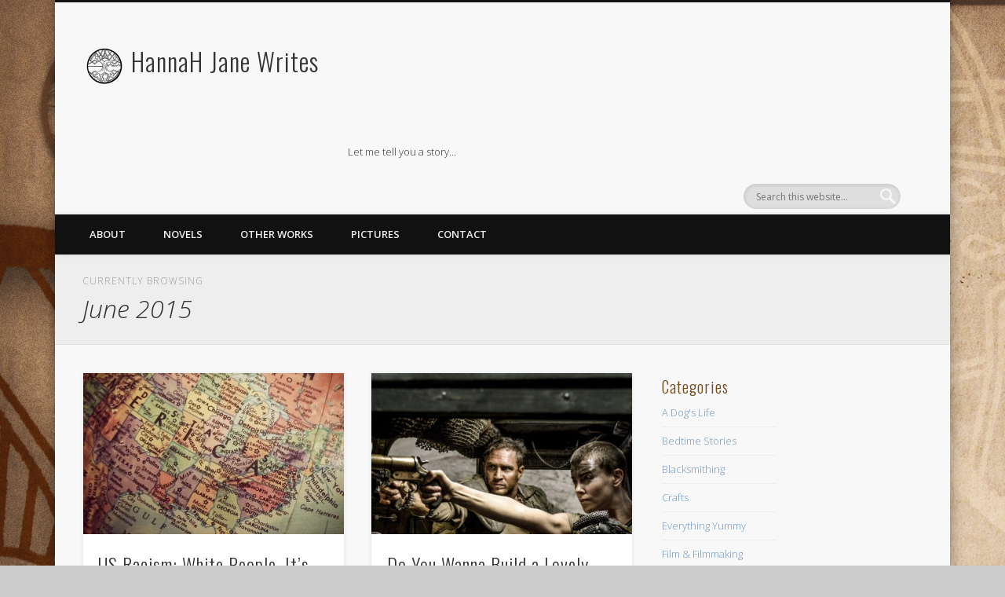

--- FILE ---
content_type: text/html; charset=UTF-8
request_url: https://hannahjanewrites.com/2015/06/
body_size: 10948
content:
<!DOCTYPE html>
<html dir="ltr" lang="en-US" prefix="og: https://ogp.me/ns#">
<head>
<meta charset="UTF-8" />
<meta name="viewport" content="width=device-width, initial-scale=1.0" />
<link rel="profile" href="http://gmpg.org/xfn/11" />
<link rel="pingback" href="https://hannahjanewrites.com/xmlrpc.php" />
<title>June, 2015 | HannaH Jane Writes</title>
	<style>img:is([sizes="auto" i], [sizes^="auto," i]) { contain-intrinsic-size: 3000px 1500px }</style>
	
		<!-- All in One SEO 4.9.3 - aioseo.com -->
	<meta name="robots" content="max-image-preview:large" />
	<link rel="canonical" href="https://hannahjanewrites.com/2015/06/" />
	<meta name="generator" content="All in One SEO (AIOSEO) 4.9.3" />
		<script type="application/ld+json" class="aioseo-schema">
			{"@context":"https:\/\/schema.org","@graph":[{"@type":"BreadcrumbList","@id":"https:\/\/hannahjanewrites.com\/2015\/06\/#breadcrumblist","itemListElement":[{"@type":"ListItem","@id":"https:\/\/hannahjanewrites.com#listItem","position":1,"name":"Home","item":"https:\/\/hannahjanewrites.com","nextItem":{"@type":"ListItem","@id":"https:\/\/hannahjanewrites.com\/2015\/#listItem","name":2015}},{"@type":"ListItem","@id":"https:\/\/hannahjanewrites.com\/2015\/#listItem","position":2,"name":2015,"item":"https:\/\/hannahjanewrites.com\/2015\/","nextItem":{"@type":"ListItem","@id":"https:\/\/hannahjanewrites.com\/2015\/06\/#listItem","name":"06"},"previousItem":{"@type":"ListItem","@id":"https:\/\/hannahjanewrites.com#listItem","name":"Home"}},{"@type":"ListItem","@id":"https:\/\/hannahjanewrites.com\/2015\/06\/#listItem","position":3,"name":"06","previousItem":{"@type":"ListItem","@id":"https:\/\/hannahjanewrites.com\/2015\/#listItem","name":2015}}]},{"@type":"CollectionPage","@id":"https:\/\/hannahjanewrites.com\/2015\/06\/#collectionpage","url":"https:\/\/hannahjanewrites.com\/2015\/06\/","name":"June, 2015 | HannaH Jane Writes","inLanguage":"en-US","isPartOf":{"@id":"https:\/\/hannahjanewrites.com\/#website"},"breadcrumb":{"@id":"https:\/\/hannahjanewrites.com\/2015\/06\/#breadcrumblist"}},{"@type":"Organization","@id":"https:\/\/hannahjanewrites.com\/#organization","name":"HannaH Jane Writes","description":"I am HannaH Jane...Let me tell you a story.","url":"https:\/\/hannahjanewrites.com\/"},{"@type":"WebSite","@id":"https:\/\/hannahjanewrites.com\/#website","url":"https:\/\/hannahjanewrites.com\/","name":"HannaH Jane Writes","description":"I am HannaH Jane...Let me tell you a story.","inLanguage":"en-US","publisher":{"@id":"https:\/\/hannahjanewrites.com\/#organization"}}]}
		</script>
		<!-- All in One SEO -->

<link rel="alternate" type="application/rss+xml" title="HannaH Jane Writes &raquo; Feed" href="https://hannahjanewrites.com/feed/" />
<link rel="alternate" type="application/rss+xml" title="HannaH Jane Writes &raquo; Comments Feed" href="https://hannahjanewrites.com/comments/feed/" />
<script type="text/javascript">
/* <![CDATA[ */
window._wpemojiSettings = {"baseUrl":"https:\/\/s.w.org\/images\/core\/emoji\/16.0.1\/72x72\/","ext":".png","svgUrl":"https:\/\/s.w.org\/images\/core\/emoji\/16.0.1\/svg\/","svgExt":".svg","source":{"concatemoji":"https:\/\/hannahjanewrites.com\/wp-includes\/js\/wp-emoji-release.min.js?ver=6.8.3"}};
/*! This file is auto-generated */
!function(s,n){var o,i,e;function c(e){try{var t={supportTests:e,timestamp:(new Date).valueOf()};sessionStorage.setItem(o,JSON.stringify(t))}catch(e){}}function p(e,t,n){e.clearRect(0,0,e.canvas.width,e.canvas.height),e.fillText(t,0,0);var t=new Uint32Array(e.getImageData(0,0,e.canvas.width,e.canvas.height).data),a=(e.clearRect(0,0,e.canvas.width,e.canvas.height),e.fillText(n,0,0),new Uint32Array(e.getImageData(0,0,e.canvas.width,e.canvas.height).data));return t.every(function(e,t){return e===a[t]})}function u(e,t){e.clearRect(0,0,e.canvas.width,e.canvas.height),e.fillText(t,0,0);for(var n=e.getImageData(16,16,1,1),a=0;a<n.data.length;a++)if(0!==n.data[a])return!1;return!0}function f(e,t,n,a){switch(t){case"flag":return n(e,"\ud83c\udff3\ufe0f\u200d\u26a7\ufe0f","\ud83c\udff3\ufe0f\u200b\u26a7\ufe0f")?!1:!n(e,"\ud83c\udde8\ud83c\uddf6","\ud83c\udde8\u200b\ud83c\uddf6")&&!n(e,"\ud83c\udff4\udb40\udc67\udb40\udc62\udb40\udc65\udb40\udc6e\udb40\udc67\udb40\udc7f","\ud83c\udff4\u200b\udb40\udc67\u200b\udb40\udc62\u200b\udb40\udc65\u200b\udb40\udc6e\u200b\udb40\udc67\u200b\udb40\udc7f");case"emoji":return!a(e,"\ud83e\udedf")}return!1}function g(e,t,n,a){var r="undefined"!=typeof WorkerGlobalScope&&self instanceof WorkerGlobalScope?new OffscreenCanvas(300,150):s.createElement("canvas"),o=r.getContext("2d",{willReadFrequently:!0}),i=(o.textBaseline="top",o.font="600 32px Arial",{});return e.forEach(function(e){i[e]=t(o,e,n,a)}),i}function t(e){var t=s.createElement("script");t.src=e,t.defer=!0,s.head.appendChild(t)}"undefined"!=typeof Promise&&(o="wpEmojiSettingsSupports",i=["flag","emoji"],n.supports={everything:!0,everythingExceptFlag:!0},e=new Promise(function(e){s.addEventListener("DOMContentLoaded",e,{once:!0})}),new Promise(function(t){var n=function(){try{var e=JSON.parse(sessionStorage.getItem(o));if("object"==typeof e&&"number"==typeof e.timestamp&&(new Date).valueOf()<e.timestamp+604800&&"object"==typeof e.supportTests)return e.supportTests}catch(e){}return null}();if(!n){if("undefined"!=typeof Worker&&"undefined"!=typeof OffscreenCanvas&&"undefined"!=typeof URL&&URL.createObjectURL&&"undefined"!=typeof Blob)try{var e="postMessage("+g.toString()+"("+[JSON.stringify(i),f.toString(),p.toString(),u.toString()].join(",")+"));",a=new Blob([e],{type:"text/javascript"}),r=new Worker(URL.createObjectURL(a),{name:"wpTestEmojiSupports"});return void(r.onmessage=function(e){c(n=e.data),r.terminate(),t(n)})}catch(e){}c(n=g(i,f,p,u))}t(n)}).then(function(e){for(var t in e)n.supports[t]=e[t],n.supports.everything=n.supports.everything&&n.supports[t],"flag"!==t&&(n.supports.everythingExceptFlag=n.supports.everythingExceptFlag&&n.supports[t]);n.supports.everythingExceptFlag=n.supports.everythingExceptFlag&&!n.supports.flag,n.DOMReady=!1,n.readyCallback=function(){n.DOMReady=!0}}).then(function(){return e}).then(function(){var e;n.supports.everything||(n.readyCallback(),(e=n.source||{}).concatemoji?t(e.concatemoji):e.wpemoji&&e.twemoji&&(t(e.twemoji),t(e.wpemoji)))}))}((window,document),window._wpemojiSettings);
/* ]]> */
</script>
<style id='wp-emoji-styles-inline-css' type='text/css'>

	img.wp-smiley, img.emoji {
		display: inline !important;
		border: none !important;
		box-shadow: none !important;
		height: 1em !important;
		width: 1em !important;
		margin: 0 0.07em !important;
		vertical-align: -0.1em !important;
		background: none !important;
		padding: 0 !important;
	}
</style>
<link rel='stylesheet' id='wp-block-library-css' href='https://hannahjanewrites.com/wp-includes/css/dist/block-library/style.min.css?ver=6.8.3' type='text/css' media='all' />
<style id='classic-theme-styles-inline-css' type='text/css'>
/*! This file is auto-generated */
.wp-block-button__link{color:#fff;background-color:#32373c;border-radius:9999px;box-shadow:none;text-decoration:none;padding:calc(.667em + 2px) calc(1.333em + 2px);font-size:1.125em}.wp-block-file__button{background:#32373c;color:#fff;text-decoration:none}
</style>
<link rel='stylesheet' id='aioseo/css/src/vue/standalone/blocks/table-of-contents/global.scss-css' href='https://hannahjanewrites.com/wp-content/plugins/all-in-one-seo-pack/dist/Lite/assets/css/table-of-contents/global.e90f6d47.css?ver=4.9.3' type='text/css' media='all' />
<style id='global-styles-inline-css' type='text/css'>
:root{--wp--preset--aspect-ratio--square: 1;--wp--preset--aspect-ratio--4-3: 4/3;--wp--preset--aspect-ratio--3-4: 3/4;--wp--preset--aspect-ratio--3-2: 3/2;--wp--preset--aspect-ratio--2-3: 2/3;--wp--preset--aspect-ratio--16-9: 16/9;--wp--preset--aspect-ratio--9-16: 9/16;--wp--preset--color--black: #000000;--wp--preset--color--cyan-bluish-gray: #abb8c3;--wp--preset--color--white: #ffffff;--wp--preset--color--pale-pink: #f78da7;--wp--preset--color--vivid-red: #cf2e2e;--wp--preset--color--luminous-vivid-orange: #ff6900;--wp--preset--color--luminous-vivid-amber: #fcb900;--wp--preset--color--light-green-cyan: #7bdcb5;--wp--preset--color--vivid-green-cyan: #00d084;--wp--preset--color--pale-cyan-blue: #8ed1fc;--wp--preset--color--vivid-cyan-blue: #0693e3;--wp--preset--color--vivid-purple: #9b51e0;--wp--preset--gradient--vivid-cyan-blue-to-vivid-purple: linear-gradient(135deg,rgba(6,147,227,1) 0%,rgb(155,81,224) 100%);--wp--preset--gradient--light-green-cyan-to-vivid-green-cyan: linear-gradient(135deg,rgb(122,220,180) 0%,rgb(0,208,130) 100%);--wp--preset--gradient--luminous-vivid-amber-to-luminous-vivid-orange: linear-gradient(135deg,rgba(252,185,0,1) 0%,rgba(255,105,0,1) 100%);--wp--preset--gradient--luminous-vivid-orange-to-vivid-red: linear-gradient(135deg,rgba(255,105,0,1) 0%,rgb(207,46,46) 100%);--wp--preset--gradient--very-light-gray-to-cyan-bluish-gray: linear-gradient(135deg,rgb(238,238,238) 0%,rgb(169,184,195) 100%);--wp--preset--gradient--cool-to-warm-spectrum: linear-gradient(135deg,rgb(74,234,220) 0%,rgb(151,120,209) 20%,rgb(207,42,186) 40%,rgb(238,44,130) 60%,rgb(251,105,98) 80%,rgb(254,248,76) 100%);--wp--preset--gradient--blush-light-purple: linear-gradient(135deg,rgb(255,206,236) 0%,rgb(152,150,240) 100%);--wp--preset--gradient--blush-bordeaux: linear-gradient(135deg,rgb(254,205,165) 0%,rgb(254,45,45) 50%,rgb(107,0,62) 100%);--wp--preset--gradient--luminous-dusk: linear-gradient(135deg,rgb(255,203,112) 0%,rgb(199,81,192) 50%,rgb(65,88,208) 100%);--wp--preset--gradient--pale-ocean: linear-gradient(135deg,rgb(255,245,203) 0%,rgb(182,227,212) 50%,rgb(51,167,181) 100%);--wp--preset--gradient--electric-grass: linear-gradient(135deg,rgb(202,248,128) 0%,rgb(113,206,126) 100%);--wp--preset--gradient--midnight: linear-gradient(135deg,rgb(2,3,129) 0%,rgb(40,116,252) 100%);--wp--preset--font-size--small: 13px;--wp--preset--font-size--medium: 20px;--wp--preset--font-size--large: 36px;--wp--preset--font-size--x-large: 42px;--wp--preset--spacing--20: 0.44rem;--wp--preset--spacing--30: 0.67rem;--wp--preset--spacing--40: 1rem;--wp--preset--spacing--50: 1.5rem;--wp--preset--spacing--60: 2.25rem;--wp--preset--spacing--70: 3.38rem;--wp--preset--spacing--80: 5.06rem;--wp--preset--shadow--natural: 6px 6px 9px rgba(0, 0, 0, 0.2);--wp--preset--shadow--deep: 12px 12px 50px rgba(0, 0, 0, 0.4);--wp--preset--shadow--sharp: 6px 6px 0px rgba(0, 0, 0, 0.2);--wp--preset--shadow--outlined: 6px 6px 0px -3px rgba(255, 255, 255, 1), 6px 6px rgba(0, 0, 0, 1);--wp--preset--shadow--crisp: 6px 6px 0px rgba(0, 0, 0, 1);}:where(.is-layout-flex){gap: 0.5em;}:where(.is-layout-grid){gap: 0.5em;}body .is-layout-flex{display: flex;}.is-layout-flex{flex-wrap: wrap;align-items: center;}.is-layout-flex > :is(*, div){margin: 0;}body .is-layout-grid{display: grid;}.is-layout-grid > :is(*, div){margin: 0;}:where(.wp-block-columns.is-layout-flex){gap: 2em;}:where(.wp-block-columns.is-layout-grid){gap: 2em;}:where(.wp-block-post-template.is-layout-flex){gap: 1.25em;}:where(.wp-block-post-template.is-layout-grid){gap: 1.25em;}.has-black-color{color: var(--wp--preset--color--black) !important;}.has-cyan-bluish-gray-color{color: var(--wp--preset--color--cyan-bluish-gray) !important;}.has-white-color{color: var(--wp--preset--color--white) !important;}.has-pale-pink-color{color: var(--wp--preset--color--pale-pink) !important;}.has-vivid-red-color{color: var(--wp--preset--color--vivid-red) !important;}.has-luminous-vivid-orange-color{color: var(--wp--preset--color--luminous-vivid-orange) !important;}.has-luminous-vivid-amber-color{color: var(--wp--preset--color--luminous-vivid-amber) !important;}.has-light-green-cyan-color{color: var(--wp--preset--color--light-green-cyan) !important;}.has-vivid-green-cyan-color{color: var(--wp--preset--color--vivid-green-cyan) !important;}.has-pale-cyan-blue-color{color: var(--wp--preset--color--pale-cyan-blue) !important;}.has-vivid-cyan-blue-color{color: var(--wp--preset--color--vivid-cyan-blue) !important;}.has-vivid-purple-color{color: var(--wp--preset--color--vivid-purple) !important;}.has-black-background-color{background-color: var(--wp--preset--color--black) !important;}.has-cyan-bluish-gray-background-color{background-color: var(--wp--preset--color--cyan-bluish-gray) !important;}.has-white-background-color{background-color: var(--wp--preset--color--white) !important;}.has-pale-pink-background-color{background-color: var(--wp--preset--color--pale-pink) !important;}.has-vivid-red-background-color{background-color: var(--wp--preset--color--vivid-red) !important;}.has-luminous-vivid-orange-background-color{background-color: var(--wp--preset--color--luminous-vivid-orange) !important;}.has-luminous-vivid-amber-background-color{background-color: var(--wp--preset--color--luminous-vivid-amber) !important;}.has-light-green-cyan-background-color{background-color: var(--wp--preset--color--light-green-cyan) !important;}.has-vivid-green-cyan-background-color{background-color: var(--wp--preset--color--vivid-green-cyan) !important;}.has-pale-cyan-blue-background-color{background-color: var(--wp--preset--color--pale-cyan-blue) !important;}.has-vivid-cyan-blue-background-color{background-color: var(--wp--preset--color--vivid-cyan-blue) !important;}.has-vivid-purple-background-color{background-color: var(--wp--preset--color--vivid-purple) !important;}.has-black-border-color{border-color: var(--wp--preset--color--black) !important;}.has-cyan-bluish-gray-border-color{border-color: var(--wp--preset--color--cyan-bluish-gray) !important;}.has-white-border-color{border-color: var(--wp--preset--color--white) !important;}.has-pale-pink-border-color{border-color: var(--wp--preset--color--pale-pink) !important;}.has-vivid-red-border-color{border-color: var(--wp--preset--color--vivid-red) !important;}.has-luminous-vivid-orange-border-color{border-color: var(--wp--preset--color--luminous-vivid-orange) !important;}.has-luminous-vivid-amber-border-color{border-color: var(--wp--preset--color--luminous-vivid-amber) !important;}.has-light-green-cyan-border-color{border-color: var(--wp--preset--color--light-green-cyan) !important;}.has-vivid-green-cyan-border-color{border-color: var(--wp--preset--color--vivid-green-cyan) !important;}.has-pale-cyan-blue-border-color{border-color: var(--wp--preset--color--pale-cyan-blue) !important;}.has-vivid-cyan-blue-border-color{border-color: var(--wp--preset--color--vivid-cyan-blue) !important;}.has-vivid-purple-border-color{border-color: var(--wp--preset--color--vivid-purple) !important;}.has-vivid-cyan-blue-to-vivid-purple-gradient-background{background: var(--wp--preset--gradient--vivid-cyan-blue-to-vivid-purple) !important;}.has-light-green-cyan-to-vivid-green-cyan-gradient-background{background: var(--wp--preset--gradient--light-green-cyan-to-vivid-green-cyan) !important;}.has-luminous-vivid-amber-to-luminous-vivid-orange-gradient-background{background: var(--wp--preset--gradient--luminous-vivid-amber-to-luminous-vivid-orange) !important;}.has-luminous-vivid-orange-to-vivid-red-gradient-background{background: var(--wp--preset--gradient--luminous-vivid-orange-to-vivid-red) !important;}.has-very-light-gray-to-cyan-bluish-gray-gradient-background{background: var(--wp--preset--gradient--very-light-gray-to-cyan-bluish-gray) !important;}.has-cool-to-warm-spectrum-gradient-background{background: var(--wp--preset--gradient--cool-to-warm-spectrum) !important;}.has-blush-light-purple-gradient-background{background: var(--wp--preset--gradient--blush-light-purple) !important;}.has-blush-bordeaux-gradient-background{background: var(--wp--preset--gradient--blush-bordeaux) !important;}.has-luminous-dusk-gradient-background{background: var(--wp--preset--gradient--luminous-dusk) !important;}.has-pale-ocean-gradient-background{background: var(--wp--preset--gradient--pale-ocean) !important;}.has-electric-grass-gradient-background{background: var(--wp--preset--gradient--electric-grass) !important;}.has-midnight-gradient-background{background: var(--wp--preset--gradient--midnight) !important;}.has-small-font-size{font-size: var(--wp--preset--font-size--small) !important;}.has-medium-font-size{font-size: var(--wp--preset--font-size--medium) !important;}.has-large-font-size{font-size: var(--wp--preset--font-size--large) !important;}.has-x-large-font-size{font-size: var(--wp--preset--font-size--x-large) !important;}
:where(.wp-block-post-template.is-layout-flex){gap: 1.25em;}:where(.wp-block-post-template.is-layout-grid){gap: 1.25em;}
:where(.wp-block-columns.is-layout-flex){gap: 2em;}:where(.wp-block-columns.is-layout-grid){gap: 2em;}
:root :where(.wp-block-pullquote){font-size: 1.5em;line-height: 1.6;}
</style>
<link rel='stylesheet' id='wp-components-css' href='https://hannahjanewrites.com/wp-includes/css/dist/components/style.min.css?ver=6.8.3' type='text/css' media='all' />
<link rel='stylesheet' id='godaddy-styles-css' href='https://hannahjanewrites.com/wp-content/mu-plugins/vendor/wpex/godaddy-launch/includes/Dependencies/GoDaddy/Styles/build/latest.css?ver=2.0.2' type='text/css' media='all' />
<link rel='stylesheet' id='pinboard-web-font-css' href='https://fonts.googleapis.com/css?family=Open+Sans:300,300italic,regular,italic,600,600italic|Oswald:300,300italic,regular,italic,600,600italic&#038;subset=latin' type='text/css' media='all' />
<link rel='stylesheet' id='pinboard-css' href='https://hannahjanewrites.com/wp-content/themes/pinboard/style.css' type='text/css' media='all' />
<link rel='stylesheet' id='colorbox-css' href='https://hannahjanewrites.com/wp-content/themes/pinboard/styles/colorbox.css' type='text/css' media='all' />
	<!--[if lt IE 9]>
	<script src="https://hannahjanewrites.com/wp-content/themes/pinboard/scripts/html5.js" type="text/javascript"></script>
	<![endif]-->
<script type="text/javascript" src="https://hannahjanewrites.com/wp-content/themes/pinboard/scripts/ios-orientationchange-fix.js" id="ios-orientationchange-fix-js"></script>
<script type="text/javascript" src="https://hannahjanewrites.com/wp-includes/js/jquery/jquery.min.js?ver=3.7.1" id="jquery-core-js"></script>
<script type="text/javascript" src="https://hannahjanewrites.com/wp-includes/js/jquery/jquery-migrate.min.js?ver=3.4.1" id="jquery-migrate-js"></script>
<script type="text/javascript" src="https://hannahjanewrites.com/wp-content/themes/pinboard/scripts/jquery.flexslider-min.js" id="flexslider-js"></script>
<script type="text/javascript" src="https://hannahjanewrites.com/wp-content/themes/pinboard/scripts/jquery.fitvids.js" id="fitvids-js"></script>
<script type="text/javascript" src="https://hannahjanewrites.com/wp-content/themes/pinboard/scripts/jquery.colorbox-min.js" id="colorbox-js"></script>
<link rel="https://api.w.org/" href="https://hannahjanewrites.com/wp-json/" /><link rel="EditURI" type="application/rsd+xml" title="RSD" href="https://hannahjanewrites.com/xmlrpc.php?rsd" />
<meta name="generator" content="WordPress 6.8.3" />
<script>
/* <![CDATA[ */
	jQuery(window).load(function() {
			});
	jQuery(document).ready(function($) {
		$('#access .menu > li > a').each(function() {
			var title = $(this).attr('title');
			if(typeof title !== 'undefined' && title !== false) {
				$(this).append('<br /> <span>'+title+'</span>');
				$(this).removeAttr('title');
			}
		});
		function pinboard_move_elements(container) {
			if( container.hasClass('onecol') ) {
				var thumb = $('.entry-thumbnail', container);
				if('undefined' !== typeof thumb)
					$('.entry-container', container).before(thumb);
				var video = $('.entry-attachment', container);
				if('undefined' !== typeof video)
					$('.entry-container', container).before(video);
				var gallery = $('.post-gallery', container);
				if('undefined' !== typeof gallery)
					$('.entry-container', container).before(gallery);
				var meta = $('.entry-meta', container);
				if('undefined' !== typeof meta)
					$('.entry-container', container).after(meta);
			}
		}
		function pinboard_restore_elements(container) {
			if( container.hasClass('onecol') ) {
				var thumb = $('.entry-thumbnail', container);
				if('undefined' !== typeof thumb)
					$('.entry-header', container).after(thumb);
				var video = $('.entry-attachment', container);
				if('undefined' !== typeof video)
					$('.entry-header', container).after(video);
				var gallery = $('.post-gallery', container);
				if('undefined' !== typeof gallery)
					$('.entry-header', container).after(gallery);
				var meta = $('.entry-meta', container);
				if('undefined' !== typeof meta)
					$('.entry-header', container).append(meta);
				else
					$('.entry-header', container).html(meta.html());
			}
		}
		if( ($(window).width() > 960) || ($(document).width() > 960) ) {
			// Viewport is greater than tablet: portrait
		} else {
			$('#content .hentry').each(function() {
				pinboard_move_elements($(this));
			});
		}
		$(window).resize(function() {
			if( ($(window).width() > 960) || ($(document).width() > 960) ) {
									$('.page-template-template-full-width-php #content .hentry, .page-template-template-blog-full-width-php #content .hentry, .page-template-template-blog-four-col-php #content .hentry').each(function() {
						pinboard_restore_elements($(this));
					});
							} else {
				$('#content .hentry').each(function() {
					pinboard_move_elements($(this));
				});
			}
			if( ($(window).width() > 760) || ($(document).width() > 760) ) {
				var maxh = 0;
				$('#access .menu > li > a').each(function() {
					if(parseInt($(this).css('height'))>maxh) {
						maxh = parseInt($(this).css('height'));
					}
				});
				$('#access .menu > li > a').css('height', maxh);
			} else {
				$('#access .menu > li > a').css('height', 'auto');
			}
		});
		if( ($(window).width() > 760) || ($(document).width() > 760) ) {
			var maxh = 0;
			$('#access .menu > li > a').each(function() {
				var title = $(this).attr('title');
				if(typeof title !== 'undefined' && title !== false) {
					$(this).append('<br /> <span>'+title+'</span>');
					$(this).removeAttr('title');
				}
				if(parseInt($(this).css('height'))>maxh) {
					maxh = parseInt($(this).css('height'));
				}
			});
			$('#access .menu > li > a').css('height', maxh);
							$('#access li').mouseenter(function() {
					$(this).children('ul').css('display', 'none').stop(true, true).fadeIn(250).css('display', 'block').children('ul').css('display', 'none');
				});
				$('#access li').mouseleave(function() {
					$(this).children('ul').stop(true, true).fadeOut(250).css('display', 'block');
				});
					} else {
			$('#access li').each(function() {
				if($(this).children('ul').length)
					$(this).append('<span class="drop-down-toggle"><span class="drop-down-arrow"></span></span>');
			});
			$('.drop-down-toggle').click(function() {
				$(this).parent().children('ul').slideToggle(250);
			});
		}
					var $content = $('.entries');
			$content.imagesLoaded(function() {
				$content.masonry({
					itemSelector : '.hentry, #infscr-loading',
					columnWidth : container.querySelector('.twocol'),
				});
			});
														$('.entry-attachment audio, .entry-attachment video').mediaelementplayer({
			videoWidth: '100%',
			videoHeight: '100%',
			audioWidth: '100%',
			alwaysShowControls: true,
			features: ['playpause','progress','tracks','volume'],
			videoVolume: 'horizontal'
		});
		$(".entry-attachment, .entry-content").fitVids({ customSelector: "iframe[src*='wordpress.tv'], iframe[src*='www.dailymotion.com'], iframe[src*='blip.tv'], iframe[src*='www.viddler.com']"});
	});
	jQuery(window).load(function() {
					jQuery('.entry-content a[href$=".jpg"],.entry-content a[href$=".jpeg"],.entry-content a[href$=".png"],.entry-content a[href$=".gif"],a.colorbox').colorbox({
				maxWidth: '100%',
				maxHeight: '100%',
			});
			});
/* ]]> */
</script>
<style type="text/css">
			#header input#s {
			width:168px;
			box-shadow:inset 1px 1px 5px 1px rgba(0, 0, 0, .1);
			text-indent: 0;
		}
																																							.widget-title {
			color:#754b1a;
		}
							</style>
<style type="text/css">
	#site-title a,
	#site-description {
		color:#333;
	}
</style>
<style type="text/css" id="custom-background-css">
body.custom-background { background-image: url("https://hannahjanewrites.com/wp-content/uploads/2014/07/HANNAHWallpaper_LARGE1.jpg"); background-position: left top; background-size: auto; background-repeat: repeat; background-attachment: fixed; }
</style>
	</head>

<body class="archive date custom-background wp-theme-pinboard">
	<div id="wrapper">
		<header id="header">
			<div id="site-title">
									<a href="https://hannahjanewrites.com/" rel="home">
						<img src="https://hannahjanewrites.com/wp-content/uploads/2014/07/logos2.png" alt="HannaH Jane Writes" width="50" height="49" />
					</a>
								<a class="home" href="https://hannahjanewrites.com/" rel="home">HannaH Jane Writes</a>
			</div>
							<div id="sidebar-header" class="widget-area" role="complementary">
		<aside id="text-6" class="widget widget_text">			<div class="textwidget">Let me tell you a story...</div>
		</aside><!-- .widget --><aside id="search-3" class="widget widget_search"><form role="search" method="get" id="searchform" action="https://hannahjanewrites.com/" >
	<input type="text" value="" placeholder="Search this website&#8230;" name="s" id="s" />
	<input type="submit" id="searchsubmit" value="Search" />
</form></aside><!-- .widget -->	</div><!-- #sidebar-header -->
			<div class="clear"></div>
			<nav id="access">
				<a class="nav-show" href="#access">Show Navigation</a>
				<a class="nav-hide" href="#nogo">Hide Navigation</a>
				<div class="menu-main-container"><ul id="menu-main" class="menu"><li id="menu-item-18" class="menu-item menu-item-type-post_type menu-item-object-page menu-item-18"><a href="https://hannahjanewrites.com/about/">About</a></li>
<li id="menu-item-9" class="menu-item menu-item-type-post_type menu-item-object-page menu-item-9"><a href="https://hannahjanewrites.com/novels/">Novels</a></li>
<li id="menu-item-23" class="menu-item menu-item-type-post_type menu-item-object-page menu-item-23"><a href="https://hannahjanewrites.com/other-works/">Other Works</a></li>
<li id="menu-item-41" class="menu-item menu-item-type-post_type menu-item-object-page menu-item-41"><a href="https://hannahjanewrites.com/pictures/">Pictures</a></li>
<li id="menu-item-32" class="menu-item menu-item-type-post_type menu-item-object-page menu-item-32"><a href="https://hannahjanewrites.com/contact/">Contact</a></li>
</ul></div>				<div class="clear"></div>
			</nav><!-- #access -->
		</header><!-- #header -->					<hgroup id="current-location">
			<h6 class="prefix-text">Currently browsing </h6>
			<h1 class="page-title">
				June 2015			</h1>
					</hgroup>
				<div id="container">
		<section id="content" class="column twothirdcol">
										<div class="entries">
											<article class="post-2449 post type-post status-publish format-standard has-post-thumbnail hentry category-thoughts column twocol has-thumbnail" id="post-2449">
	<div class="entry">
							<figure class="entry-thumbnail">
			<a href="https://hannahjanewrites.com/2015/06/us-racism-white-people-its-time-to-evolve/" rel="bookmark" title="US Racism: White People, It’s Time to Evolve">
				<img width="332" height="205" src="https://hannahjanewrites.com/wp-content/uploads/2015/06/usa-332x205.jpg" class="attachment-teaser-thumb size-teaser-thumb wp-post-image" alt="" decoding="async" fetchpriority="high" srcset="https://hannahjanewrites.com/wp-content/uploads/2015/06/usa-332x205.jpg 332w, https://hannahjanewrites.com/wp-content/uploads/2015/06/usa-268x164.jpg 268w" sizes="(max-width: 332px) 100vw, 332px" />			</a>
		</figure>
					<div class="entry-container">
			<header class="entry-header">
				<h2 class="entry-title"><a href="https://hannahjanewrites.com/2015/06/us-racism-white-people-its-time-to-evolve/" rel="bookmark" title="US Racism: White People, It’s Time to Evolve">US Racism: White People, It’s Time to Evolve</a></h2>
							</header><!-- .entry-header -->
										<div class="entry-summary">
					<p>For the past year and half, I have been very disappointed – in my country, my fellow citizens, and myself. I was &#8230;</p>
				</div><!-- .entry-summary -->
						<div class="clear"></div>
		</div><!-- .entry-container -->
								</div><!-- .entry -->
</article><!-- .post -->											<article class="post-2427 post type-post status-publish format-standard has-post-thumbnail hentry category-film-filmmaking category-thoughts category-writing-books-and-language tag-books tag-film-review tag-stories tag-the-writing-process column twocol has-thumbnail" id="post-2427">
	<div class="entry">
							<figure class="entry-thumbnail">
			<a href="https://hannahjanewrites.com/2015/06/do-you-wanna-build-a-lovely-day-women-writers-and-words-in-todays-stories/" rel="bookmark" title="Do You Wanna Build a Lovely Day?! – Women, Writers, and Words in Today’s Stories">
				<img width="332" height="205" src="https://hannahjanewrites.com/wp-content/uploads/2015/06/mad_max_fury_road_Furiosa_Max-332x205.jpg" class="attachment-teaser-thumb size-teaser-thumb wp-post-image" alt="" decoding="async" srcset="https://hannahjanewrites.com/wp-content/uploads/2015/06/mad_max_fury_road_Furiosa_Max-332x205.jpg 332w, https://hannahjanewrites.com/wp-content/uploads/2015/06/mad_max_fury_road_Furiosa_Max-268x164.jpg 268w" sizes="(max-width: 332px) 100vw, 332px" />			</a>
		</figure>
					<div class="entry-container">
			<header class="entry-header">
				<h2 class="entry-title"><a href="https://hannahjanewrites.com/2015/06/do-you-wanna-build-a-lovely-day-women-writers-and-words-in-todays-stories/" rel="bookmark" title="Do You Wanna Build a Lovely Day?! – Women, Writers, and Words in Today’s Stories">Do You Wanna Build a Lovely Day?! – Women, Writers, and Words in Today’s Stories</a></h2>
							</header><!-- .entry-header -->
										<div class="entry-summary">
					<p>I know I’m a bit behind here, but this past week, I watched Frozen for the first time. Let’s all just go &#8230;</p>
				</div><!-- .entry-summary -->
						<div class="clear"></div>
		</div><!-- .entry-container -->
								</div><!-- .entry -->
</article><!-- .post -->									</div><!-- .entries -->
									</section><!-- #content -->
					<div id="sidebar" class="column threecol">
				<div class="column twocol">
		<div id="sidebar-right" class="widget-area" role="complementary">
			<div class="column onecol"><aside id="categories-3" class="widget widget_categories"><h3 class="widget-title">Categories</h3>
			<ul>
					<li class="cat-item cat-item-56"><a href="https://hannahjanewrites.com/category/a-dogs-life/">A Dog&#039;s Life</a>
</li>
	<li class="cat-item cat-item-31"><a href="https://hannahjanewrites.com/category/bedtime-stories/">Bedtime Stories</a>
</li>
	<li class="cat-item cat-item-42"><a href="https://hannahjanewrites.com/category/blacksmithing/">Blacksmithing</a>
</li>
	<li class="cat-item cat-item-67"><a href="https://hannahjanewrites.com/category/crafts/">Crafts</a>
</li>
	<li class="cat-item cat-item-1"><a href="https://hannahjanewrites.com/category/everything-yummy/">Everything Yummy</a>
</li>
	<li class="cat-item cat-item-7"><a href="https://hannahjanewrites.com/category/film-filmmaking/">Film &amp; Filmmaking</a>
</li>
	<li class="cat-item cat-item-9"><a href="https://hannahjanewrites.com/category/life/">Life</a>
</li>
	<li class="cat-item cat-item-72"><a href="https://hannahjanewrites.com/category/muay-thai/">Muay Thai</a>
</li>
	<li class="cat-item cat-item-8"><a href="https://hannahjanewrites.com/category/some-days/">Some Days Really Suck&#8230;and Some Days&#8230;</a>
</li>
	<li class="cat-item cat-item-49"><a href="https://hannahjanewrites.com/category/tales-from-the-known-world/">Tales from the Known World</a>
</li>
	<li class="cat-item cat-item-5"><a href="https://hannahjanewrites.com/category/thoughts/">Thoughts</a>
</li>
	<li class="cat-item cat-item-46"><a href="https://hannahjanewrites.com/category/travel/">Travel</a>
</li>
	<li class="cat-item cat-item-6"><a href="https://hannahjanewrites.com/category/writing-books-and-language/">Writing, Books, &amp; Language</a>
</li>
			</ul>

			</aside><!-- .widget --></div><div class="column onecol"><aside id="archives-3" class="widget widget_archive"><h3 class="widget-title">Archives</h3>
			<ul>
					<li><a href='https://hannahjanewrites.com/2021/12/'>December 2021</a>&nbsp;(1)</li>
	<li><a href='https://hannahjanewrites.com/2020/09/'>September 2020</a>&nbsp;(1)</li>
	<li><a href='https://hannahjanewrites.com/2020/08/'>August 2020</a>&nbsp;(1)</li>
	<li><a href='https://hannahjanewrites.com/2020/07/'>July 2020</a>&nbsp;(1)</li>
	<li><a href='https://hannahjanewrites.com/2020/06/'>June 2020</a>&nbsp;(1)</li>
	<li><a href='https://hannahjanewrites.com/2020/05/'>May 2020</a>&nbsp;(1)</li>
	<li><a href='https://hannahjanewrites.com/2020/04/'>April 2020</a>&nbsp;(1)</li>
	<li><a href='https://hannahjanewrites.com/2020/03/'>March 2020</a>&nbsp;(4)</li>
	<li><a href='https://hannahjanewrites.com/2020/02/'>February 2020</a>&nbsp;(1)</li>
	<li><a href='https://hannahjanewrites.com/2020/01/'>January 2020</a>&nbsp;(2)</li>
	<li><a href='https://hannahjanewrites.com/2019/01/'>January 2019</a>&nbsp;(1)</li>
	<li><a href='https://hannahjanewrites.com/2018/07/'>July 2018</a>&nbsp;(1)</li>
	<li><a href='https://hannahjanewrites.com/2018/02/'>February 2018</a>&nbsp;(1)</li>
	<li><a href='https://hannahjanewrites.com/2017/12/'>December 2017</a>&nbsp;(1)</li>
	<li><a href='https://hannahjanewrites.com/2017/07/'>July 2017</a>&nbsp;(1)</li>
	<li><a href='https://hannahjanewrites.com/2017/05/'>May 2017</a>&nbsp;(1)</li>
	<li><a href='https://hannahjanewrites.com/2017/03/'>March 2017</a>&nbsp;(2)</li>
	<li><a href='https://hannahjanewrites.com/2017/01/'>January 2017</a>&nbsp;(2)</li>
	<li><a href='https://hannahjanewrites.com/2016/10/'>October 2016</a>&nbsp;(1)</li>
	<li><a href='https://hannahjanewrites.com/2016/09/'>September 2016</a>&nbsp;(1)</li>
	<li><a href='https://hannahjanewrites.com/2016/07/'>July 2016</a>&nbsp;(1)</li>
	<li><a href='https://hannahjanewrites.com/2016/06/'>June 2016</a>&nbsp;(1)</li>
	<li><a href='https://hannahjanewrites.com/2016/04/'>April 2016</a>&nbsp;(1)</li>
	<li><a href='https://hannahjanewrites.com/2016/03/'>March 2016</a>&nbsp;(1)</li>
	<li><a href='https://hannahjanewrites.com/2015/12/'>December 2015</a>&nbsp;(1)</li>
	<li><a href='https://hannahjanewrites.com/2015/11/'>November 2015</a>&nbsp;(2)</li>
	<li><a href='https://hannahjanewrites.com/2015/08/'>August 2015</a>&nbsp;(1)</li>
	<li><a href='https://hannahjanewrites.com/2015/06/' aria-current="page">June 2015</a>&nbsp;(2)</li>
	<li><a href='https://hannahjanewrites.com/2015/03/'>March 2015</a>&nbsp;(1)</li>
	<li><a href='https://hannahjanewrites.com/2015/02/'>February 2015</a>&nbsp;(2)</li>
	<li><a href='https://hannahjanewrites.com/2015/01/'>January 2015</a>&nbsp;(3)</li>
	<li><a href='https://hannahjanewrites.com/2014/11/'>November 2014</a>&nbsp;(2)</li>
	<li><a href='https://hannahjanewrites.com/2014/10/'>October 2014</a>&nbsp;(2)</li>
	<li><a href='https://hannahjanewrites.com/2014/09/'>September 2014</a>&nbsp;(2)</li>
	<li><a href='https://hannahjanewrites.com/2014/08/'>August 2014</a>&nbsp;(3)</li>
	<li><a href='https://hannahjanewrites.com/2014/07/'>July 2014</a>&nbsp;(1)</li>
	<li><a href='https://hannahjanewrites.com/2014/06/'>June 2014</a>&nbsp;(1)</li>
	<li><a href='https://hannahjanewrites.com/2014/05/'>May 2014</a>&nbsp;(3)</li>
	<li><a href='https://hannahjanewrites.com/2014/04/'>April 2014</a>&nbsp;(1)</li>
	<li><a href='https://hannahjanewrites.com/2014/03/'>March 2014</a>&nbsp;(2)</li>
	<li><a href='https://hannahjanewrites.com/2014/02/'>February 2014</a>&nbsp;(1)</li>
	<li><a href='https://hannahjanewrites.com/2014/01/'>January 2014</a>&nbsp;(2)</li>
	<li><a href='https://hannahjanewrites.com/2013/12/'>December 2013</a>&nbsp;(1)</li>
	<li><a href='https://hannahjanewrites.com/2013/11/'>November 2013</a>&nbsp;(2)</li>
	<li><a href='https://hannahjanewrites.com/2013/10/'>October 2013</a>&nbsp;(1)</li>
	<li><a href='https://hannahjanewrites.com/2013/09/'>September 2013</a>&nbsp;(1)</li>
	<li><a href='https://hannahjanewrites.com/2013/08/'>August 2013</a>&nbsp;(1)</li>
	<li><a href='https://hannahjanewrites.com/2013/07/'>July 2013</a>&nbsp;(3)</li>
	<li><a href='https://hannahjanewrites.com/2013/06/'>June 2013</a>&nbsp;(2)</li>
	<li><a href='https://hannahjanewrites.com/2013/05/'>May 2013</a>&nbsp;(5)</li>
	<li><a href='https://hannahjanewrites.com/2013/04/'>April 2013</a>&nbsp;(5)</li>
	<li><a href='https://hannahjanewrites.com/2013/03/'>March 2013</a>&nbsp;(5)</li>
	<li><a href='https://hannahjanewrites.com/2013/02/'>February 2013</a>&nbsp;(7)</li>
	<li><a href='https://hannahjanewrites.com/2013/01/'>January 2013</a>&nbsp;(9)</li>
	<li><a href='https://hannahjanewrites.com/2012/12/'>December 2012</a>&nbsp;(9)</li>
	<li><a href='https://hannahjanewrites.com/2012/11/'>November 2012</a>&nbsp;(10)</li>
	<li><a href='https://hannahjanewrites.com/2012/10/'>October 2012</a>&nbsp;(7)</li>
			</ul>

			</aside><!-- .widget --></div><div class="column onecol"><aside id="tag_cloud-2" class="widget widget_tag_cloud"><h3 class="widget-title">Tags</h3><div class="tagcloud"><a href="https://hannahjanewrites.com/tag/1000-cranes/" class="tag-cloud-link tag-link-61 tag-link-position-1" style="font-size: 10.571428571429pt;" aria-label="1000 Cranes (2 items)">1000 Cranes</a>
<a href="https://hannahjanewrites.com/tag/animals/" class="tag-cloud-link tag-link-39 tag-link-position-2" style="font-size: 19.142857142857pt;" aria-label="Animals (11 items)">Animals</a>
<a href="https://hannahjanewrites.com/tag/asian/" class="tag-cloud-link tag-link-43 tag-link-position-3" style="font-size: 12.285714285714pt;" aria-label="Asian (3 items)">Asian</a>
<a href="https://hannahjanewrites.com/tag/beverages/" class="tag-cloud-link tag-link-33 tag-link-position-4" style="font-size: 10.571428571429pt;" aria-label="Beverages (2 items)">Beverages</a>
<a href="https://hannahjanewrites.com/tag/blacksmithing/" class="tag-cloud-link tag-link-65 tag-link-position-5" style="font-size: 20.857142857143pt;" aria-label="Blacksmithing (15 items)">Blacksmithing</a>
<a href="https://hannahjanewrites.com/tag/book-review/" class="tag-cloud-link tag-link-22 tag-link-position-6" style="font-size: 14.857142857143pt;" aria-label="Book Review (5 items)">Book Review</a>
<a href="https://hannahjanewrites.com/tag/books/" class="tag-cloud-link tag-link-58 tag-link-position-7" style="font-size: 16.571428571429pt;" aria-label="Books (7 items)">Books</a>
<a href="https://hannahjanewrites.com/tag/breakfast/" class="tag-cloud-link tag-link-11 tag-link-position-8" style="font-size: 18pt;" aria-label="Breakfast (9 items)">Breakfast</a>
<a href="https://hannahjanewrites.com/tag/children/" class="tag-cloud-link tag-link-41 tag-link-position-9" style="font-size: 15.857142857143pt;" aria-label="Children (6 items)">Children</a>
<a href="https://hannahjanewrites.com/tag/christmas/" class="tag-cloud-link tag-link-35 tag-link-position-10" style="font-size: 12.285714285714pt;" aria-label="Christmas (3 items)">Christmas</a>
<a href="https://hannahjanewrites.com/tag/communication/" class="tag-cloud-link tag-link-77 tag-link-position-11" style="font-size: 8pt;" aria-label="communication (1 item)">communication</a>
<a href="https://hannahjanewrites.com/tag/crafts/" class="tag-cloud-link tag-link-28 tag-link-position-12" style="font-size: 16.571428571429pt;" aria-label="Crafts (7 items)">Crafts</a>
<a href="https://hannahjanewrites.com/tag/crochet/" class="tag-cloud-link tag-link-68 tag-link-position-13" style="font-size: 8pt;" aria-label="Crochet (1 item)">Crochet</a>
<a href="https://hannahjanewrites.com/tag/decor/" class="tag-cloud-link tag-link-29 tag-link-position-14" style="font-size: 14.857142857143pt;" aria-label="Decor (5 items)">Decor</a>
<a href="https://hannahjanewrites.com/tag/destination/" class="tag-cloud-link tag-link-47 tag-link-position-15" style="font-size: 13.714285714286pt;" aria-label="Destination (4 items)">Destination</a>
<a href="https://hannahjanewrites.com/tag/dinner/" class="tag-cloud-link tag-link-15 tag-link-position-16" style="font-size: 20.142857142857pt;" aria-label="Dinner (13 items)">Dinner</a>
<a href="https://hannahjanewrites.com/tag/dystopian-fiction/" class="tag-cloud-link tag-link-71 tag-link-position-17" style="font-size: 8pt;" aria-label="Dystopian Fiction (1 item)">Dystopian Fiction</a>
<a href="https://hannahjanewrites.com/tag/fantasy/" class="tag-cloud-link tag-link-24 tag-link-position-18" style="font-size: 22pt;" aria-label="Fantasy (18 items)">Fantasy</a>
<a href="https://hannahjanewrites.com/tag/film-projects/" class="tag-cloud-link tag-link-55 tag-link-position-19" style="font-size: 10.571428571429pt;" aria-label="Film Projects (2 items)">Film Projects</a>
<a href="https://hannahjanewrites.com/tag/film-review/" class="tag-cloud-link tag-link-38 tag-link-position-20" style="font-size: 17.285714285714pt;" aria-label="Film Review (8 items)">Film Review</a>
<a href="https://hannahjanewrites.com/tag/flash-fiction/" class="tag-cloud-link tag-link-64 tag-link-position-21" style="font-size: 8pt;" aria-label="Flash Fiction (1 item)">Flash Fiction</a>
<a href="https://hannahjanewrites.com/tag/garden/" class="tag-cloud-link tag-link-66 tag-link-position-22" style="font-size: 8pt;" aria-label="Garden (1 item)">Garden</a>
<a href="https://hannahjanewrites.com/tag/grammar-dos-donts/" class="tag-cloud-link tag-link-36 tag-link-position-23" style="font-size: 14.857142857143pt;" aria-label="Grammar do&#039;s &amp; don&#039;ts (5 items)">Grammar do&#039;s &amp; don&#039;ts</a>
<a href="https://hannahjanewrites.com/tag/holidays/" class="tag-cloud-link tag-link-34 tag-link-position-24" style="font-size: 12.285714285714pt;" aria-label="Holidays (3 items)">Holidays</a>
<a href="https://hannahjanewrites.com/tag/home/" class="tag-cloud-link tag-link-27 tag-link-position-25" style="font-size: 13.714285714286pt;" aria-label="Home (4 items)">Home</a>
<a href="https://hannahjanewrites.com/tag/how-to/" class="tag-cloud-link tag-link-30 tag-link-position-26" style="font-size: 18.571428571429pt;" aria-label="How to (10 items)">How to</a>
<a href="https://hannahjanewrites.com/tag/language/" class="tag-cloud-link tag-link-70 tag-link-position-27" style="font-size: 10.571428571429pt;" aria-label="Language (2 items)">Language</a>
<a href="https://hannahjanewrites.com/tag/lunch/" class="tag-cloud-link tag-link-18 tag-link-position-28" style="font-size: 20.571428571429pt;" aria-label="lunch (14 items)">lunch</a>
<a href="https://hannahjanewrites.com/tag/middle-eastern/" class="tag-cloud-link tag-link-32 tag-link-position-29" style="font-size: 13.714285714286pt;" aria-label="Middle Eastern (4 items)">Middle Eastern</a>
<a href="https://hannahjanewrites.com/tag/muay-thai/" class="tag-cloud-link tag-link-69 tag-link-position-30" style="font-size: 18pt;" aria-label="Muay Thai (9 items)">Muay Thai</a>
<a href="https://hannahjanewrites.com/tag/mushrooms/" class="tag-cloud-link tag-link-25 tag-link-position-31" style="font-size: 12.285714285714pt;" aria-label="Mushrooms (3 items)">Mushrooms</a>
<a href="https://hannahjanewrites.com/tag/music/" class="tag-cloud-link tag-link-12 tag-link-position-32" style="font-size: 10.571428571429pt;" aria-label="Music (2 items)">Music</a>
<a href="https://hannahjanewrites.com/tag/must-hears/" class="tag-cloud-link tag-link-13 tag-link-position-33" style="font-size: 10.571428571429pt;" aria-label="Must Hears (2 items)">Must Hears</a>
<a href="https://hannahjanewrites.com/tag/pasta/" class="tag-cloud-link tag-link-16 tag-link-position-34" style="font-size: 13.714285714286pt;" aria-label="Pasta (4 items)">Pasta</a>
<a href="https://hannahjanewrites.com/tag/public-service-announcements/" class="tag-cloud-link tag-link-54 tag-link-position-35" style="font-size: 14.857142857143pt;" aria-label="Public Service Announcements (5 items)">Public Service Announcements</a>
<a href="https://hannahjanewrites.com/tag/reading/" class="tag-cloud-link tag-link-59 tag-link-position-36" style="font-size: 12.285714285714pt;" aria-label="Reading (3 items)">Reading</a>
<a href="https://hannahjanewrites.com/tag/recipes/" class="tag-cloud-link tag-link-14 tag-link-position-37" style="font-size: 21.285714285714pt;" aria-label="Recipes (16 items)">Recipes</a>
<a href="https://hannahjanewrites.com/tag/restaurant-review/" class="tag-cloud-link tag-link-10 tag-link-position-38" style="font-size: 18.571428571429pt;" aria-label="Restaurant review (10 items)">Restaurant review</a>
<a href="https://hannahjanewrites.com/tag/science-fiction/" class="tag-cloud-link tag-link-23 tag-link-position-39" style="font-size: 15.857142857143pt;" aria-label="Science Fiction (6 items)">Science Fiction</a>
<a href="https://hannahjanewrites.com/tag/stories/" class="tag-cloud-link tag-link-40 tag-link-position-40" style="font-size: 20.857142857143pt;" aria-label="Stories (15 items)">Stories</a>
<a href="https://hannahjanewrites.com/tag/sweets/" class="tag-cloud-link tag-link-37 tag-link-position-41" style="font-size: 17.285714285714pt;" aria-label="Sweets (8 items)">Sweets</a>
<a href="https://hannahjanewrites.com/tag/the-known-world/" class="tag-cloud-link tag-link-51 tag-link-position-42" style="font-size: 14.857142857143pt;" aria-label="The Known World (5 items)">The Known World</a>
<a href="https://hannahjanewrites.com/tag/the-kyla/" class="tag-cloud-link tag-link-50 tag-link-position-43" style="font-size: 13.714285714286pt;" aria-label="The Kyla (4 items)">The Kyla</a>
<a href="https://hannahjanewrites.com/tag/the-writing-process/" class="tag-cloud-link tag-link-26 tag-link-position-44" style="font-size: 20.142857142857pt;" aria-label="The Writing Process (13 items)">The Writing Process</a>
<a href="https://hannahjanewrites.com/tag/tomato/" class="tag-cloud-link tag-link-17 tag-link-position-45" style="font-size: 10.571428571429pt;" aria-label="Tomato (2 items)">Tomato</a></div>
</aside><!-- .widget --></div>		</div><!-- #sidebar-right -->
	</div><!-- .twocol -->
	</div><!-- #sidebar -->				<div class="clear"></div>
	</div><!-- #container -->
				<div id="footer">
						<div id="copyright">
				<p class="copyright twocol">© 2026 HannaH Jane Writes</p>
									<p class="credits twocol">
																															Powered by <a href="https://www.onedesigns.com/themes/pinboard" title="Pinboard Theme">Pinboard Theme</a> by <a href="https://www.onedesigns.com/" title="One Designs">One Designs</a> and <a href="https://wordpress.org/" title="WordPress">WordPress</a>											</p>
								<div class="clear"></div>
			</div><!-- #copyright -->
		</div><!-- #footer -->
	</div><!-- #wrapper -->
<script type="speculationrules">
{"prefetch":[{"source":"document","where":{"and":[{"href_matches":"\/*"},{"not":{"href_matches":["\/wp-*.php","\/wp-admin\/*","\/wp-content\/uploads\/*","\/wp-content\/*","\/wp-content\/plugins\/*","\/wp-content\/themes\/pinboard\/*","\/*\\?(.+)"]}},{"not":{"selector_matches":"a[rel~=\"nofollow\"]"}},{"not":{"selector_matches":".no-prefetch, .no-prefetch a"}}]},"eagerness":"conservative"}]}
</script>
<script type="text/javascript" id="mediaelement-core-js-before">
/* <![CDATA[ */
var mejsL10n = {"language":"en","strings":{"mejs.download-file":"Download File","mejs.install-flash":"You are using a browser that does not have Flash player enabled or installed. Please turn on your Flash player plugin or download the latest version from https:\/\/get.adobe.com\/flashplayer\/","mejs.fullscreen":"Fullscreen","mejs.play":"Play","mejs.pause":"Pause","mejs.time-slider":"Time Slider","mejs.time-help-text":"Use Left\/Right Arrow keys to advance one second, Up\/Down arrows to advance ten seconds.","mejs.live-broadcast":"Live Broadcast","mejs.volume-help-text":"Use Up\/Down Arrow keys to increase or decrease volume.","mejs.unmute":"Unmute","mejs.mute":"Mute","mejs.volume-slider":"Volume Slider","mejs.video-player":"Video Player","mejs.audio-player":"Audio Player","mejs.captions-subtitles":"Captions\/Subtitles","mejs.captions-chapters":"Chapters","mejs.none":"None","mejs.afrikaans":"Afrikaans","mejs.albanian":"Albanian","mejs.arabic":"Arabic","mejs.belarusian":"Belarusian","mejs.bulgarian":"Bulgarian","mejs.catalan":"Catalan","mejs.chinese":"Chinese","mejs.chinese-simplified":"Chinese (Simplified)","mejs.chinese-traditional":"Chinese (Traditional)","mejs.croatian":"Croatian","mejs.czech":"Czech","mejs.danish":"Danish","mejs.dutch":"Dutch","mejs.english":"English","mejs.estonian":"Estonian","mejs.filipino":"Filipino","mejs.finnish":"Finnish","mejs.french":"French","mejs.galician":"Galician","mejs.german":"German","mejs.greek":"Greek","mejs.haitian-creole":"Haitian Creole","mejs.hebrew":"Hebrew","mejs.hindi":"Hindi","mejs.hungarian":"Hungarian","mejs.icelandic":"Icelandic","mejs.indonesian":"Indonesian","mejs.irish":"Irish","mejs.italian":"Italian","mejs.japanese":"Japanese","mejs.korean":"Korean","mejs.latvian":"Latvian","mejs.lithuanian":"Lithuanian","mejs.macedonian":"Macedonian","mejs.malay":"Malay","mejs.maltese":"Maltese","mejs.norwegian":"Norwegian","mejs.persian":"Persian","mejs.polish":"Polish","mejs.portuguese":"Portuguese","mejs.romanian":"Romanian","mejs.russian":"Russian","mejs.serbian":"Serbian","mejs.slovak":"Slovak","mejs.slovenian":"Slovenian","mejs.spanish":"Spanish","mejs.swahili":"Swahili","mejs.swedish":"Swedish","mejs.tagalog":"Tagalog","mejs.thai":"Thai","mejs.turkish":"Turkish","mejs.ukrainian":"Ukrainian","mejs.vietnamese":"Vietnamese","mejs.welsh":"Welsh","mejs.yiddish":"Yiddish"}};
/* ]]> */
</script>
<script type="text/javascript" src="https://hannahjanewrites.com/wp-includes/js/mediaelement/mediaelement-and-player.min.js?ver=4.2.17" id="mediaelement-core-js"></script>
<script type="text/javascript" src="https://hannahjanewrites.com/wp-includes/js/mediaelement/mediaelement-migrate.min.js?ver=6.8.3" id="mediaelement-migrate-js"></script>
<script type="text/javascript" id="mediaelement-js-extra">
/* <![CDATA[ */
var _wpmejsSettings = {"pluginPath":"\/wp-includes\/js\/mediaelement\/","classPrefix":"mejs-","stretching":"responsive","audioShortcodeLibrary":"mediaelement","videoShortcodeLibrary":"mediaelement"};
/* ]]> */
</script>
<script type="text/javascript" src="https://hannahjanewrites.com/wp-includes/js/mediaelement/wp-mediaelement.min.js?ver=6.8.3" id="wp-mediaelement-js"></script>
<script type="text/javascript" src="https://hannahjanewrites.com/wp-includes/js/imagesloaded.min.js?ver=5.0.0" id="imagesloaded-js"></script>
<script type="text/javascript" src="https://hannahjanewrites.com/wp-includes/js/masonry.min.js?ver=4.2.2" id="masonry-js"></script>
</body>
</html>